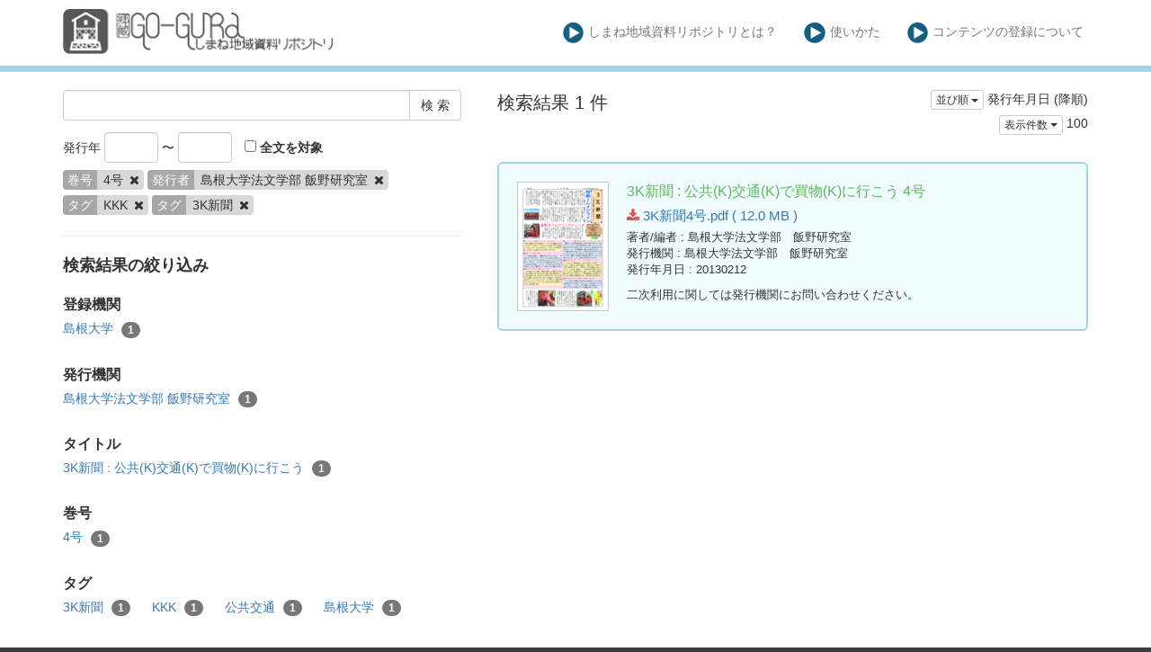

--- FILE ---
content_type: text/html; charset=utf-8
request_url: https://coc.lib.shimane-u.ac.jp/ja/search?publisher%5B%5D=%E5%B3%B6%E6%A0%B9%E5%A4%A7%E5%AD%A6%E6%B3%95%E6%96%87%E5%AD%A6%E9%83%A8+%E9%A3%AF%E9%87%8E%E7%A0%94%E7%A9%B6%E5%AE%A4&tag%5B%5D=KKK&tag%5B%5D=3K%E6%96%B0%E8%81%9E&v=100&volume_issue%5B%5D=4%E5%8F%B7
body_size: 3719
content:
<!DOCTYPE html>
<html>
<head>
    <title>検 索 - しまね地域資料リポジトリ</title>
    <link rel="stylesheet" href="/assets/application-0c017d62c10ec733c3ccdb1acd77bd423fa9ade4b5405b85531e864d0d5ded95.css" media="all" data-turbolinks-track="true" />
    <script src="/assets/application-1798ed43b194c91c6980681cbbd0914f46c73f20a35ade17b4b98997ee32e79c.js" data-turbolinks-track="true"></script>
    <meta name="csrf-param" content="authenticity_token" />
<meta name="csrf-token" content="MCruGB1pDn5HDHlph0gHq1txPDCN2Znuzc2aLZwcUZbealYzLn_8_4nL0cNRJ9ZPZIBntpaeB89j_C96yCQZBQ" />
    
    <link rel="icon" type="image/x-icon" href="/assets/favicon-0e4b6f5ea25d08d3772c3b0a85fe45e59540a6c726b67125e14e9856510a1792.ico" />
    <meta charset="UTF-8">
    <meta property="og:type" content="website" />
</head>
<body>
    <nav class="navbar navbar-default navbar-static-top">
        <div class="container">
            <div class="navbar-header">
                <button type="button" class="navbar-toggle collapsed" data-toggle="collapse" data-target="#navbar" aria-expanded="false" aria-controls="navbar">
                    <span class="sr-only">Toggle navigation</span>
                    <span class="icon-bar"></span>
                    <span class="icon-bar"></span>
                    <span class="icon-bar"></span>
                </button>
                <a class="navbar-brand" href="/"><img src="/assets/Go-gura_siteparts_ex-01-012cb301c7eb79d010cb586b337cd9b4979364b8c365e99fdedb5aaf00af26bc.png" /></a>
            </div>
            <div id="navbar" class="navbar-collapse collapse">
                <ul class="nav navbar-nav navbar-right">
                    <li class=""><a class="top-info-item" href="/ja/page/about#coc"><img src="/assets/Go-gura_siteparts_ex-09-17a6ea6454abd2b41ace2a5645ba5040bbefbfd05f283a31f1ecd2028b109fe6.png" />しまね地域資料リポジトリとは？</a></li>
                    <li class=""><a class="top-info-item" href="/ja/page/about#howto"><img src="/assets/Go-gura_siteparts_ex-09-17a6ea6454abd2b41ace2a5645ba5040bbefbfd05f283a31f1ecd2028b109fe6.png" />使いかた</a></li>
                    <li class=""><a class="top-info-item" href="/ja/page/about#contribute"><img src="/assets/Go-gura_siteparts_ex-09-17a6ea6454abd2b41ace2a5645ba5040bbefbfd05f283a31f1ecd2028b109fe6.png" />コンテンツの登録について</a></li>
                </ul>
            </div>
        </div>
    </nav>

    <div class="main-container jumbo-margin-fit">
        <div class="container">
            <div class="row">
    <div class="col-md-10 search-cond-col">
        <form class="search-form" action="/ja/search" accept-charset="UTF-8" method="post"><input type="hidden" name="authenticity_token" value="TKlE_f9CzB6m_Cemrvi456jGUOSu2YUMbg4z9mF4cpYHQh0GHRdgjasreqz_vNdG_Q8HojAWadVYyp6LrX0JTw" autocomplete="off" />
            <div class="input-group" style="margin-bottom: 10pt;">
                <input type="text" name="q" id="q" class="form-control search_input" />
                            <input type="hidden" name="volume_issue[]" id="volume_issue_" value="4号" class="form-control search_input" autocomplete="off" />
                            <input type="hidden" name="publisher[]" id="publisher_" value="島根大学法文学部 飯野研究室" class="form-control search_input" autocomplete="off" />
                            <input type="hidden" name="tag[]" id="tag_" value="KKK" class="form-control search_input" autocomplete="off" />
                            <input type="hidden" name="tag[]" id="tag_" value="3K新聞" class="form-control search_input" autocomplete="off" />
                        <input type="hidden" name="v" id="v" value="100" class="form-control search_input" autocomplete="off" />

                <span class="input-group-btn">
                    <input type="submit" name="commit" value="検 索" class="btn btn-default" data-disable-with="検 索" />
                </span>
            </div>

            <span style="padding-right: 10px">
                発行年
                <input type="text" name="yf" id="yf" class="form-control" style="width: 60px;display: inline-block;" />
                 〜
                <input type="text" name="yu" id="yu" class="form-control" style="width: 60px;display: inline-block;" />
            </span>
            <label><input type="checkbox" name="f" id="f" value="i" /> 全文を対象</label>

            <div class="facet-params">
                                <span class="facet-param"><span class="param-name"><span class="translation_missing" title="translation missing: ja.巻号">巻号</span></span><span class="param-value">4号 <a href="/ja/search?publisher%5B%5D=%E5%B3%B6%E6%A0%B9%E5%A4%A7%E5%AD%A6%E6%B3%95%E6%96%87%E5%AD%A6%E9%83%A8+%E9%A3%AF%E9%87%8E%E7%A0%94%E7%A9%B6%E5%AE%A4&amp;tag%5B%5D=KKK&amp;tag%5B%5D=3K%E6%96%B0%E8%81%9E&amp;v=100"><i class="fa fa-times delete-param-btn"></i></a></span></span>
                                <span class="facet-param"><span class="param-name"><span class="translation_missing" title="translation missing: ja.発行者">発行者</span></span><span class="param-value">島根大学法文学部 飯野研究室 <a href="/ja/search?tag%5B%5D=KKK&amp;tag%5B%5D=3K%E6%96%B0%E8%81%9E&amp;v=100&amp;volume_issue%5B%5D=4%E5%8F%B7"><i class="fa fa-times delete-param-btn"></i></a></span></span>
                                <span class="facet-param"><span class="param-name"><span class="translation_missing" title="translation missing: ja.タグ">タグ</span></span><span class="param-value">KKK <a href="/ja/search?publisher%5B%5D=%E5%B3%B6%E6%A0%B9%E5%A4%A7%E5%AD%A6%E6%B3%95%E6%96%87%E5%AD%A6%E9%83%A8+%E9%A3%AF%E9%87%8E%E7%A0%94%E7%A9%B6%E5%AE%A4&amp;tag%5B%5D=3K%E6%96%B0%E8%81%9E&amp;v=100&amp;volume_issue%5B%5D=4%E5%8F%B7"><i class="fa fa-times delete-param-btn"></i></a></span></span>
                                <span class="facet-param"><span class="param-name"><span class="translation_missing" title="translation missing: ja.タグ">タグ</span></span><span class="param-value">3K新聞 <a href="/ja/search?publisher%5B%5D=%E5%B3%B6%E6%A0%B9%E5%A4%A7%E5%AD%A6%E6%B3%95%E6%96%87%E5%AD%A6%E9%83%A8+%E9%A3%AF%E9%87%8E%E7%A0%94%E7%A9%B6%E5%AE%A4&amp;tag%5B%5D=KKK&amp;v=100&amp;volume_issue%5B%5D=4%E5%8F%B7"><i class="fa fa-times delete-param-btn"></i></a></span></span>
            </div>
</form>
        <hr />

        <div class="facet-header-title">検索結果の絞り込み</div>

        <div class="facet-col">

                <div class="facet-group">
                    <div class="facet-group-name">登録機関</div>
                    <div class="facet-items less">
                            <a class="facet-item" href="/ja/search?creator%5B%5D=%E5%B3%B6%E6%A0%B9%E5%A4%A7%E5%AD%A6&amp;publisher%5B%5D=%E5%B3%B6%E6%A0%B9%E5%A4%A7%E5%AD%A6%E6%B3%95%E6%96%87%E5%AD%A6%E9%83%A8+%E9%A3%AF%E9%87%8E%E7%A0%94%E7%A9%B6%E5%AE%A4&amp;tag%5B%5D=KKK&amp;tag%5B%5D=3K%E6%96%B0%E8%81%9E&amp;v=100&amp;volume_issue%5B%5D=4%E5%8F%B7">島根大学 <span class="badge">1</span></a>

                    </div>
                    <div class="facet-items more"></div>
                </div>

                <div class="facet-group">
                    <div class="facet-group-name">発行機関</div>
                    <div class="facet-items less">
                            <a class="facet-item" href="/ja/search?publisher%5B%5D=%E5%B3%B6%E6%A0%B9%E5%A4%A7%E5%AD%A6%E6%B3%95%E6%96%87%E5%AD%A6%E9%83%A8+%E9%A3%AF%E9%87%8E%E7%A0%94%E7%A9%B6%E5%AE%A4&amp;tag%5B%5D=KKK&amp;tag%5B%5D=3K%E6%96%B0%E8%81%9E&amp;v=100&amp;volume_issue%5B%5D=4%E5%8F%B7">島根大学法文学部 飯野研究室 <span class="badge">1</span></a>
                    </div>
                    <div class="facet-items more"></div>
                </div>


                <div class="facet-group">
                    <div class="facet-group-name">タイトル</div>
                    <div class="facet-items less">
                            <a class="facet-item" href="/ja/search?publisher%5B%5D=%E5%B3%B6%E6%A0%B9%E5%A4%A7%E5%AD%A6%E6%B3%95%E6%96%87%E5%AD%A6%E9%83%A8+%E9%A3%AF%E9%87%8E%E7%A0%94%E7%A9%B6%E5%AE%A4&amp;tag%5B%5D=KKK&amp;tag%5B%5D=3K%E6%96%B0%E8%81%9E&amp;title%5B%5D=3K%E6%96%B0%E8%81%9E+%3A+%E5%85%AC%E5%85%B1%28K%29%E4%BA%A4%E9%80%9A%28K%29%E3%81%A7%E8%B2%B7%E7%89%A9%28K%29%E3%81%AB%E8%A1%8C%E3%81%93%E3%81%86&amp;v=100&amp;volume_issue%5B%5D=4%E5%8F%B7">3K新聞 : 公共(K)交通(K)で買物(K)に行こう <span class="badge">1</span></a>
                    </div>
                    <div class="facet-items more"></div>
                </div>

                <div class="facet-group">
                    <div class="facet-group-name">巻号</div>
                    <div class="facet-items less">
                            <a class="facet-item" href="/ja/search?publisher%5B%5D=%E5%B3%B6%E6%A0%B9%E5%A4%A7%E5%AD%A6%E6%B3%95%E6%96%87%E5%AD%A6%E9%83%A8+%E9%A3%AF%E9%87%8E%E7%A0%94%E7%A9%B6%E5%AE%A4&amp;tag%5B%5D=KKK&amp;tag%5B%5D=3K%E6%96%B0%E8%81%9E&amp;v=100&amp;volume_issue%5B%5D=4%E5%8F%B7">4号 <span class="badge">1</span></a>
                    </div>
                    <div class="facet-items more"></div>
                </div>

                <div class="facet-group">
                    <div class="facet-group-name">タグ</div>
                    <div class="facet-items less">
                            <a class="facet-item" href="/ja/search?publisher%5B%5D=%E5%B3%B6%E6%A0%B9%E5%A4%A7%E5%AD%A6%E6%B3%95%E6%96%87%E5%AD%A6%E9%83%A8+%E9%A3%AF%E9%87%8E%E7%A0%94%E7%A9%B6%E5%AE%A4&amp;tag%5B%5D=KKK&amp;tag%5B%5D=3K%E6%96%B0%E8%81%9E&amp;v=100&amp;volume_issue%5B%5D=4%E5%8F%B7">3K新聞 <span class="badge">1</span></a>
                            <a class="facet-item" href="/ja/search?publisher%5B%5D=%E5%B3%B6%E6%A0%B9%E5%A4%A7%E5%AD%A6%E6%B3%95%E6%96%87%E5%AD%A6%E9%83%A8+%E9%A3%AF%E9%87%8E%E7%A0%94%E7%A9%B6%E5%AE%A4&amp;tag%5B%5D=KKK&amp;tag%5B%5D=3K%E6%96%B0%E8%81%9E&amp;v=100&amp;volume_issue%5B%5D=4%E5%8F%B7">KKK <span class="badge">1</span></a>
                            <a class="facet-item" href="/ja/search?publisher%5B%5D=%E5%B3%B6%E6%A0%B9%E5%A4%A7%E5%AD%A6%E6%B3%95%E6%96%87%E5%AD%A6%E9%83%A8+%E9%A3%AF%E9%87%8E%E7%A0%94%E7%A9%B6%E5%AE%A4&amp;tag%5B%5D=KKK&amp;tag%5B%5D=3K%E6%96%B0%E8%81%9E&amp;tag%5B%5D=%E5%85%AC%E5%85%B1%E4%BA%A4%E9%80%9A&amp;v=100&amp;volume_issue%5B%5D=4%E5%8F%B7">公共交通 <span class="badge">1</span></a>
                            <a class="facet-item" href="/ja/search?publisher%5B%5D=%E5%B3%B6%E6%A0%B9%E5%A4%A7%E5%AD%A6%E6%B3%95%E6%96%87%E5%AD%A6%E9%83%A8+%E9%A3%AF%E9%87%8E%E7%A0%94%E7%A9%B6%E5%AE%A4&amp;tag%5B%5D=KKK&amp;tag%5B%5D=3K%E6%96%B0%E8%81%9E&amp;tag%5B%5D=%E5%B3%B6%E6%A0%B9%E5%A4%A7%E5%AD%A6&amp;v=100&amp;volume_issue%5B%5D=4%E5%8F%B7">島根大学 <span class="badge">1</span></a>
                    </div>
                    <div class="facet-items more"></div>
                </div>

        </div>
    </div>
    <div class="col-md-14">

            <div class="left-side search-result">検索結果 1 件</div>
            <div class="result-header-items">
                <div class="sort-field-select result-header-item">
    <div class="btn-group">
        <button class="btn btn-default btn-xs dropdown-toggle" type="button" data-toggle="dropdown">
        並び順 <span class="caret"></span>
        </button>
         <ul class="dropdown-menu pull-right">
            <li><a href="/ja/search?publisher%5B%5D=%E5%B3%B6%E6%A0%B9%E5%A4%A7%E5%AD%A6%E6%B3%95%E6%96%87%E5%AD%A6%E9%83%A8+%E9%A3%AF%E9%87%8E%E7%A0%94%E7%A9%B6%E5%AE%A4&amp;sort=none&amp;tag%5B%5D=KKK&amp;tag%5B%5D=3K%E6%96%B0%E8%81%9E&amp;v=100&amp;volume_issue%5B%5D=4%E5%8F%B7">適合度順</a></li>
            <li><a href="/ja/search?publisher%5B%5D=%E5%B3%B6%E6%A0%B9%E5%A4%A7%E5%AD%A6%E6%B3%95%E6%96%87%E5%AD%A6%E9%83%A8+%E9%A3%AF%E9%87%8E%E7%A0%94%E7%A9%B6%E5%AE%A4&amp;sort=id&amp;tag%5B%5D=KKK&amp;tag%5B%5D=3K%E6%96%B0%E8%81%9E&amp;v=100&amp;volume_issue%5B%5D=4%E5%8F%B7">登録番号(昇順)</a></li>
            <li><a href="/ja/search?publisher%5B%5D=%E5%B3%B6%E6%A0%B9%E5%A4%A7%E5%AD%A6%E6%B3%95%E6%96%87%E5%AD%A6%E9%83%A8+%E9%A3%AF%E9%87%8E%E7%A0%94%E7%A9%B6%E5%AE%A4&amp;sort=id%3Ar&amp;tag%5B%5D=KKK&amp;tag%5B%5D=3K%E6%96%B0%E8%81%9E&amp;v=100&amp;volume_issue%5B%5D=4%E5%8F%B7">登録番号(降順)</a></li>
            <li><a href="/ja/search?publisher%5B%5D=%E5%B3%B6%E6%A0%B9%E5%A4%A7%E5%AD%A6%E6%B3%95%E6%96%87%E5%AD%A6%E9%83%A8+%E9%A3%AF%E9%87%8E%E7%A0%94%E7%A9%B6%E5%AE%A4&amp;sort=updated_at&amp;tag%5B%5D=KKK&amp;tag%5B%5D=3K%E6%96%B0%E8%81%9E&amp;v=100&amp;volume_issue%5B%5D=4%E5%8F%B7">公開日 (昇順)</a></li>
            <li><a href="/ja/search?publisher%5B%5D=%E5%B3%B6%E6%A0%B9%E5%A4%A7%E5%AD%A6%E6%B3%95%E6%96%87%E5%AD%A6%E9%83%A8+%E9%A3%AF%E9%87%8E%E7%A0%94%E7%A9%B6%E5%AE%A4&amp;sort=updated_at%3Ar&amp;tag%5B%5D=KKK&amp;tag%5B%5D=3K%E6%96%B0%E8%81%9E&amp;v=100&amp;volume_issue%5B%5D=4%E5%8F%B7">公開日 (降順)</a></li>
            <li><a href="/ja/search?publisher%5B%5D=%E5%B3%B6%E6%A0%B9%E5%A4%A7%E5%AD%A6%E6%B3%95%E6%96%87%E5%AD%A6%E9%83%A8+%E9%A3%AF%E9%87%8E%E7%A0%94%E7%A9%B6%E5%AE%A4&amp;sort=publish_date&amp;tag%5B%5D=KKK&amp;tag%5B%5D=3K%E6%96%B0%E8%81%9E&amp;v=100&amp;volume_issue%5B%5D=4%E5%8F%B7">発行年月日 (昇順)</a></li>
            <li><a href="/ja/search?publisher%5B%5D=%E5%B3%B6%E6%A0%B9%E5%A4%A7%E5%AD%A6%E6%B3%95%E6%96%87%E5%AD%A6%E9%83%A8+%E9%A3%AF%E9%87%8E%E7%A0%94%E7%A9%B6%E5%AE%A4&amp;sort=publish_date%3Ar&amp;tag%5B%5D=KKK&amp;tag%5B%5D=3K%E6%96%B0%E8%81%9E&amp;v=100&amp;volume_issue%5B%5D=4%E5%8F%B7">発行年月日 (降順)</a></li>
            <li><a href="/ja/search?publisher%5B%5D=%E5%B3%B6%E6%A0%B9%E5%A4%A7%E5%AD%A6%E6%B3%95%E6%96%87%E5%AD%A6%E9%83%A8+%E9%A3%AF%E9%87%8E%E7%A0%94%E7%A9%B6%E5%AE%A4&amp;sort=submmiter&amp;tag%5B%5D=KKK&amp;tag%5B%5D=3K%E6%96%B0%E8%81%9E&amp;v=100&amp;volume_issue%5B%5D=4%E5%8F%B7">発行機関 (昇順)</a></li>
            <li><a href="/ja/search?publisher%5B%5D=%E5%B3%B6%E6%A0%B9%E5%A4%A7%E5%AD%A6%E6%B3%95%E6%96%87%E5%AD%A6%E9%83%A8+%E9%A3%AF%E9%87%8E%E7%A0%94%E7%A9%B6%E5%AE%A4&amp;sort=submmiter%3Ar&amp;tag%5B%5D=KKK&amp;tag%5B%5D=3K%E6%96%B0%E8%81%9E&amp;v=100&amp;volume_issue%5B%5D=4%E5%8F%B7">発行機関 (降順)</a></li>
        </ul>
    </div>
    <span class="current-sort-field">発行年月日 (降順)<span>
</div>

                <div class="sort-field-select result-header-item">
    <div class="btn-group">
        <button class="btn btn-default btn-xs dropdown-toggle" type="button" data-toggle="dropdown">
        表示件数 <span class="caret"></span>
        </button>
         <ul class="dropdown-menu pull-right">
            <li><a href="/ja/search?publisher%5B%5D=%E5%B3%B6%E6%A0%B9%E5%A4%A7%E5%AD%A6%E6%B3%95%E6%96%87%E5%AD%A6%E9%83%A8+%E9%A3%AF%E9%87%8E%E7%A0%94%E7%A9%B6%E5%AE%A4&amp;tag%5B%5D=KKK&amp;tag%5B%5D=3K%E6%96%B0%E8%81%9E&amp;v=20&amp;volume_issue%5B%5D=4%E5%8F%B7">20</a></li>
            <li><a href="/ja/search?publisher%5B%5D=%E5%B3%B6%E6%A0%B9%E5%A4%A7%E5%AD%A6%E6%B3%95%E6%96%87%E5%AD%A6%E9%83%A8+%E9%A3%AF%E9%87%8E%E7%A0%94%E7%A9%B6%E5%AE%A4&amp;tag%5B%5D=KKK&amp;tag%5B%5D=3K%E6%96%B0%E8%81%9E&amp;v=50&amp;volume_issue%5B%5D=4%E5%8F%B7">50</a></li>
            <li><a href="/ja/search?publisher%5B%5D=%E5%B3%B6%E6%A0%B9%E5%A4%A7%E5%AD%A6%E6%B3%95%E6%96%87%E5%AD%A6%E9%83%A8+%E9%A3%AF%E9%87%8E%E7%A0%94%E7%A9%B6%E5%AE%A4&amp;tag%5B%5D=KKK&amp;tag%5B%5D=3K%E6%96%B0%E8%81%9E&amp;v=100&amp;volume_issue%5B%5D=4%E5%8F%B7">100</a></li>
        </ul>
    </div>
    <span class="current-sort-field">100<span>
</div>

            </div>

            <div class="paginate-holder">
                
            </div>

            <div class="document-list">

                    <div class="document-list-item">
                        <div class="document-result-container" data-url="/ja/search/item/37">
                            <table>
                                <tr>
                                    <td class="thumnail">
                                            <img src="/files/attach/0/100/thumnail.png" />
                                    </td>
                                    <td class="meta">
                                        <div class="list-title">
                                            3K新聞 : 公共(K)交通(K)で買物(K)に行こう
                                                4号
                                        </div>
                                        <div class="attach-file-fields">
                                                    <div><a href="/files/attach/0/100/3K新聞4号.pdf"> <i class="fa fa-download"></i> 3K新聞4号.pdf ( 12.0 MB )</a></div>
                                        </div>
                                            <div class="fields">
                                                <span class="field_name">著者/編者</span> : 島根大学法文学部　飯野研究室
                                            </div>
                                            <div class="fields">
                                                <span class="field_name">発行機関</span> : 島根大学法文学部　飯野研究室
                                            </div>
                                            <div class="fields">
                                                <span class="field_name">発行年月日</span> : 20130212
                                            </div>
                                            <div class="fields half-margin-top">
                                                    二次利用に関しては発行機関にお問い合わせください。
                                            </div>
                                        </div>
                                    </td>
                                </tr>
                            </table>
                            <div class="search-show-loading"><i class="fa fa-refresh fa-spin"></i></div>
                        </div>
                        <div class="document-detail-container"></div>
                    </div>

            </div>

            <div class="paginate-holder">
                
            </div>
    </div></div>



        </div>
    </div>

    <footer>
        <div class="footer">
            島根大学附属図書館
            <div style="position: absolute;bottom: 0;right: 0;"><a href="/ja/users/sign_in">スタッフログイン</a></div>
        </div>
    </footer>

    <div id="loading"><i class="fa fa-refresh fa-spin"></i></div>


</body>
</html>
